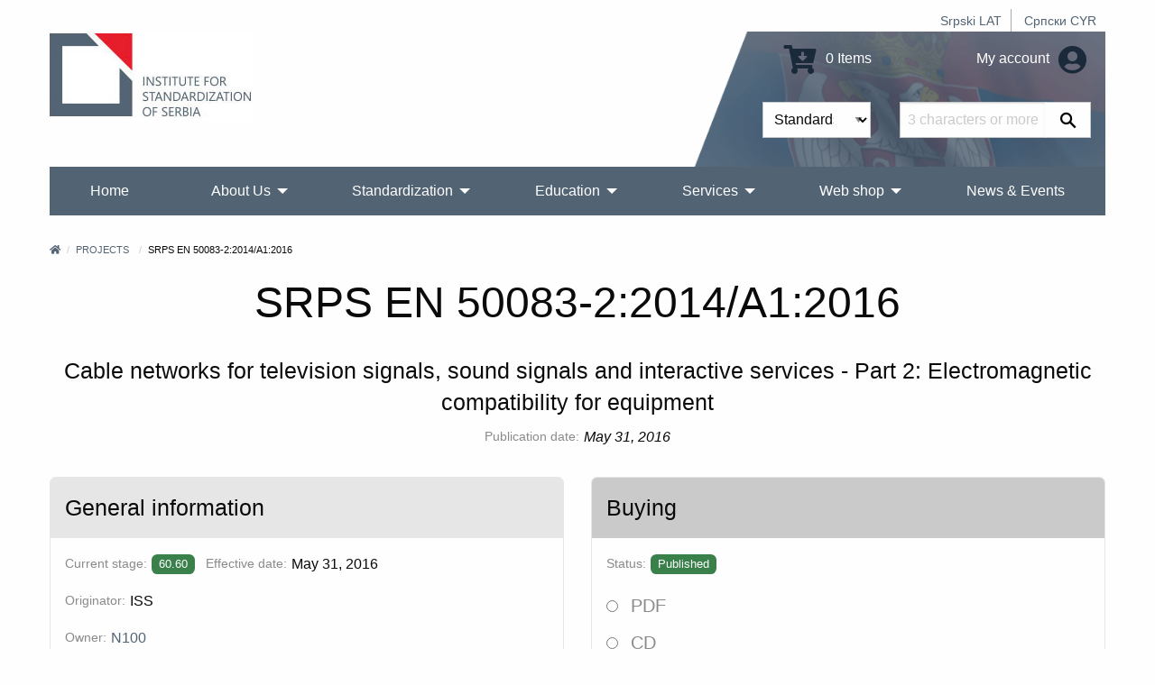

--- FILE ---
content_type: text/html; charset=UTF-8
request_url: https://iss.rs/en/project/show/iss:proj:54621
body_size: 9356
content:
<!DOCTYPE html>
<html lang="en">
<head>
    <meta charset="UTF-8">
    <meta http-equiv="X-UA-Compatible" content="IE=edge">
    <meta name="viewport" content="width=device-width, initial-scale=1">
    <title>SRPS EN 50083-2:2014/A1:2016</title>
    <meta name="description" content="Cable networks for television signals, sound signals and interactive services - Part 2: Electromagnetic compatibility for equipment">
            <meta property="og:image" content="https://iss.rs/images/logo.png"/>    
    <link rel="icon" type="image/x-icon" href="/favicon.ico" />
            <link rel="stylesheet" href="/build/app.41f16c8c.css">
    
        <!-- Global site tag (gtag.js) - Google Analytics -->
    <script async src="https://www.googletagmanager.com/gtag/js?id=G-JDBZ67K82C"></script>
    <script>
        window.dataLayer = window.dataLayer || [];
        function gtag(){dataLayer.push(arguments);}
        gtag('js', new Date());
        gtag('config', 'G-JDBZ67K82C');
    </script>

    <!-- Google Tag Manager -->
    <script>(function(w,d,s,l,i){w[l]=w[l]||[];w[l].push({'gtm.start':
                new Date().getTime(),event:'gtm.js'});var f=d.getElementsByTagName(s)[0],
            j=d.createElement(s),dl=l!='dataLayer'?'&l='+l:'';j.async=true;j.src=
            'https://www.googletagmanager.com/gtm.js?id='+i+dl;f.parentNode.insertBefore(j,f);
        })(window,document,'script','dataLayer','GTM-NDDG7DC9');</script>
    <!-- End Google Tag Manager -->
    <script>
                    gtag('event', 'view_item', {
    "currency": "RSD",
    "value": '1242',
    "items": [
        {
        "item_id": "iss:proj:54621",
        "item_name": "SRPS EN 50083-2:2014/A1:2016",
        "item_list_name": "N100",
        "item_brand": "ISS",
        "item_category": "EN",
        "item_variant": "PDF",
        "index": 0,
        "quantity": 1,
        "price": '1242'
        }
    ]
});

        </script>

</head>
<body>
    <!-- Google Tag Manager (noscript) -->
    <noscript><iframe src="https://www.googletagmanager.com/ns.html?id=GTM-NDDG7DC9"
                      height="0" width="0" style="display:none;visibility:hidden"></iframe></noscript>
    <!-- End Google Tag Manager (noscript) -->
<div class="grid-container">
            <header>
    <div class="grid-x">
        <div class="cell text-right">
            <div class="hide-for-print small-text-center text-right align-right">
                <ul class="languageBar">
                                                                                                                                                                                                <li><a href="/sr_Latn/project/show/iss:proj:54621">Srpski LAT</a></li>
                                                                                                                                                                                                <li><a href="/sr_Cyrl/project/show/iss:proj:54621">Српски CYR</a></li>
                                    </ul>
            </div>
        </div>
        <div class="cell small-12 medium-3 large-6 text-center medium-text-left">
            <a href="/en/"><img src="/images/logo_big_en.jpg" alt="Institute for Standardization of Serbia" class="logo"></a>
        </div>
        <div class="cell small-12 medium-9 large-6">
            <div class="header-right hide-for-print">
                <div class="grid-x grid-padding-y grid-padding-x align-middle">
                    <div class="cell small-6 medium-7 large-7 text-center medium-text-right">
                        <a href="/en/order/cart/summary" title="Shopping cart"><i class="fa fa-cart-arrow-down fa-2x"></i> 0 Items</a>
                    </div>
                    <div class="cell small-6 medium-5 large-5 text-center medium-text-right">
                        <a href="/en/user/profile/show" title="My account">
                            My account
                            <i class="fa fa-2x fa-user-circle text-color-primary"></i>
                        </a>
                    </div>
                </div>
                <div id="head-search">
                <form name="quick_search_form" method="post" action="/en/quick-search/form">

    <div class="grid-x">
        <div class="cell small-6 medium-7 text-right padding-1">
                <div class="row">
        <div class="large-12 columns">
                    <label class="required" for="quick_search_form_type">Type</label>
            
    
    <select id="quick_search_form_type" name="quick_search_form[type]">
        <option value="quick_search.type.project">Standards</option><option value="quick_search.type.page">Others</option></select>
            
            </div>
    </div>
        </div>
        <div class="cell small-6 medium-5 padding-1">
            <div class="grid-x">
                <div class="cell auto">
                    <div class="row">
        <div class="large-12 columns">
            <label for="quick_search_form_keywords" class="required">Keywords</label>
            <input type="text" id="quick_search_form_keywords" name="quick_search_form[keywords]" required="required" placeholder="3 characters or more." />
            
            </div>
    </div>
                </div>
                <div class="cell shrink">
                    <button type="submit" value="Search" class="search-submit"><i class="fab fa-sistrix" aria-hidden="true"></i></button>
                </div>
            </div>
        </div>
    </div>
<input type="hidden" id="quick_search_form__token" name="quick_search_form[_token]" value="a72b7ada2332e2c9c6f.smxNDl3NKVysNKRrlG7ZLIrJAh-hdZvTh7VYTX0OAQI.1159OiWXUw77ZvQj-Rmpdsv6UGngJu-myO1sGCRpMk3iBg9ANIAbGONs7Q" />
</form>

                </div>
            </div>
            <div class="show-for-print">
                Phone: (011) 7541-421, 3409-301, 3409-335, 6547-293, 3409-310<br>
                E-mail: Standards sales: prodaja@iss.rs Education: iss-edukacija@iss.rs Information about standards: infocentar@iss.rs<br>
                Stevana Brakusa 2, 11030 Beograd
            </div>
        </div>
    </div>
    
<!-- Navigation -->

<!-- Navigation -->
<div class="title-bar hide-for-print" data-responsive-toggle="menu" data-hide-for="large">
    <div class="flex-container align-middle">
        <button class="menu-icon" type="button" data-toggle></button>
        <div class="title-bar-title">Main menu</div>
    </div>
</div>
<div class="top-bar hide-for-print" id="menu">
    <div class="top-bar-left">
        <ul class="dropdown vertical large-horizontal menu align-spaced" data-auto-height='true' data-parent-link="true" data-responsive-menu="drilldown large-dropdown" data-back-button='<li class="js-drilldown-back"><a tabindex="0">Back</a></li>'>
                                    <li >
            <a href="/en/">Home</a>
                    </li>
                            <li >
            <a href="/en/o-nama_c2">About Us</a>
                            <ul class="menu vertical">
                                            <li >
            <a href="/en/about-iss_p1.html">What we do?</a>
                    </li>
                            <li >
            <a href="/en/iss-promotivni-spotovi_c209">ISS Promotional videos</a>
                    </li>
                            <li >
            <a href="/en/90-godina-standardizacije-u-srbiji_c258">90 година стандардизације у Србији</a>
                    </li>
                            <li >
            <a href="/en/quality-and-information-security-policy_c229">Quality and Information Security Policy</a>
                    </li>
                            <li >
            <a href="/en/chlanstvo-u-institutu_c95">Membership in ISS</a>
                            <ul class="menu vertical">
                                            <li >
            <a href="/en/nashi-chlanovi_p1010.html">Our Members</a>
                    </li>
                            <li >
            <a href="/en/prava-i-obaveze-chlanova-instituta_p1000.html">Rights and obligations of ISS members</a>
                    </li>
                            <li >
            <a href="/en/be-our-member_p731.html">Be our member</a>
                    </li>
            
                </ul>
                    </li>
                            <li >
            <a href="/en/dokumenti_c111">Documents</a>
                            <ul class="menu vertical">
                                            <li >
            <a href="/en/zakoni-i-podzakonska-akta_p719.html">Laws and bylaws</a>
                    </li>
                            <li >
            <a href="/en/program-of-the-development-of-the-institute-for-standardization-of-serbia-2022-2024_p1152.html">ISS Development Programme 2022-2024</a>
                    </li>
                            <li >
            <a href="/en/action-plan-for-the-development-of-gender-responsive-standards-2023-2030_p1379.html">Action plan for the development of gender-responsive standards 2023-2030</a>
                    </li>
                            <li >
            <a href="/en/publication-and-withdrawal-of-serbian-standards_c118">Publication and withdrawal of Serbian standards</a>
                    </li>
                            <li >
            <a href="/en/interna-pravila-standardizatsije_p720.html">Internal Rules of Standardization</a>
                    </li>
                            <li >
            <a href="/en/intellectual-property-rights_c153">Intellectual Property Rights</a>
                    </li>
                            <li >
            <a href="/en/information-booklet_p732.html">Information Booklet</a>
                    </li>
            
                </ul>
                    </li>
                            <li >
            <a href="/en/nasa-struktura_c4">Our Structure</a>
                    </li>
                            <li >
            <a href="/en/nasa-strategija_p3.html">Our Strategy</a>
                    </li>
                            <li >
            <a href="/en/nasa-vizija-i-misija_p623.html">Our vision and mission</a>
                    </li>
                            <li >
            <a href="/en/medunarodna-saradnja-1_c114">International Cooperation</a>
                            <ul class="menu vertical">
                                            <li >
            <a href="https://iss.rs/sr_Cyrl/memorandum-of-understanding-mou_c210">Memorandum of Understanding (MoU)</a>
                            <ul class="menu vertical">
                                            <li >
            <a href="/en/asia_c211">Asia</a>
                    </li>
                            <li >
            <a href="/en/europe_c212">Europe</a>
                    </li>
                            <li >
            <a href="/en/africa_c214">Africa</a>
                    </li>
                            <li >
            <a href="/en/severna-amerika_c215">North America</a>
                    </li>
            
                </ul>
                    </li>
                            <li >
            <a href="/en/komertsijalni-ugovori_c213">Commercial contracts</a>
                    </li>
            
                </ul>
                    </li>
                            <li >
            <a href="/en/work-program_p833.html">Work program of the Institute</a>
                    </li>
                            <li >
            <a href="/en/annual-plan-for-the-adoption-of-serbian-standards-and-related-documents_p834.html">Work plan of the Institute</a>
                    </li>
                            <li >
            <a href="/en/izveshtaji-o-radu-instituta_p4.html">Activity Reports</a>
                    </li>
                            <li >
            <a href="/en/public-procurement_c104">Public procurement</a>
                            <ul class="menu vertical">
                                            <li >
            <a href="/en/2025_c254">2025</a>
                    </li>
                            <li >
            <a href="/en/2024_c245">2024</a>
                    </li>
                            <li >
            <a href="/en/javne-nabavke-2023_p1280.html">2023</a>
                    </li>
                            <li >
            <a href="/en/2022_c198">2022</a>
                    </li>
                            <li >
            <a href="/en/2021-1_c187">2021</a>
                    </li>
                            <li >
            <a href="/en/javne-nabavke-2020_p806.html">2020</a>
                    </li>
                            <li >
            <a href="/en/javne-nabavke-2019_p602.html">2019</a>
                    </li>
                            <li >
            <a href="/en/javne-nabavke-2018_p601.html">2018</a>
                    </li>
                            <li >
            <a href="/en/javne-nabavke-2017_p600.html">2017</a>
                    </li>
                            <li >
            <a href="/en/public-procurement-2016_p599.html">2016</a>
                    </li>
                            <li >
            <a href="/en/javne-nabavke-2015_p598.html">2015</a>
                    </li>
            
                </ul>
                    </li>
                            <li >
            <a href="/en/drugi-o-nama_p612.html">Others about us</a>
                    </li>
                            <li >
            <a href="/en/podatsi-o-broju-zaposlenikh-i-radno-angazhovanikh-litsa_c217">Data on the number of employees and employed persons</a>
                    </li>
            
                </ul>
                    </li>
                                                                <li >
            <a href="/en/standardi_p93.html">Standardization</a>
                            <ul class="menu vertical">
                                            <li >
            <a href="/en/publication">Advanced standard search</a>
                    </li>
                            <li >
            <a href="/en/sponzorisan-pristup-za-onlajn-chitanje-standarda_p1468.html">Access to harmonized standards</a>
                    </li>
                            <li >
            <a href="/en/electronic-invoicing-free-download-of-standards_p1021.html">Electronic invoicing - Free download of standards</a>
                    </li>
                            <li >
            <a href="/en/vishe-o-standardima_c20">More about standards</a>
                            <ul class="menu vertical">
                                            <li >
            <a href="/en/shta-je-standard_p13.html">What are standards?</a>
                    </li>
                            <li >
            <a href="/en/benefits-of-using-standards_p14.html">Benefits of using standards?</a>
                            <ul class="menu vertical">
                                            <li >
            <a href="/en/standards-and-private-sector_p843.html">Standards and private sector</a>
                    </li>
                            <li >
            <a href="/en/standards-and-public-sector_p844.html">Standards and public sector</a>
                    </li>
                            <li >
            <a href="/en/standards-and-consumers_p845.html">Standards and consumers</a>
                    </li>
                            <li >
            <a href="/en/standardi-i-mala-i-srednja-preduzetsha_p846.html">Standards and small and medium-sized companies</a>
                    </li>
            
                </ul>
                    </li>
                            <li >
            <a href="/en/printsipi-standardizatsije_p847.html">Principles of standardization</a>
                    </li>
                            <li >
            <a href="/en/how-is-the-serbian-standard-created_p848.html">How is the Serbian standard created?</a>
                    </li>
                            <li >
            <a href="/en/who-makes-serbian-standards_p849.html">Who makes Serbian standards?</a>
                    </li>
            
                </ul>
                    </li>
                            <li >
            <a href="/en/project/list">Standards development</a>
                    </li>
                            <li >
            <a href="/en/project-translation/list">Projects translation</a>
                    </li>
                            <li >
            <a href="/en/committee">Technical committees</a>
                    </li>
                            <li >
            <a href="/en/we-invite-you-to-become-the-ntc-member_p1172.html">Become the NTC member</a>
                    </li>
                            <li >
            <a href="/en/regulation">National regulations and standards</a>
                    </li>
                            <li >
            <a href="/en/directive">European Regulations and standards</a>
                    </li>
                            <li >
            <a href="/en/publikatsije_c78">Publications</a>
                            <ul class="menu vertical">
                                            <li >
            <a href="/en/promotivne-publikatsije_c131">Promotional publications</a>
                            <ul class="menu vertical">
                                            <li >
            <a href="/en/godishnji-izveshtaji-o-radu_p1019.html">Annual reports</a>
                    </li>
                            <li >
            <a href="/en/promotivne-publikatsije_p609.html">Other promotional publications</a>
                    </li>
            
                </ul>
                    </li>
                            <li >
            <a href="/en/struchne-publikatsije_p610.html">Professional publications</a>
                    </li>
                            <li >
            <a href="/en/priruchnitsi-za-primenu-pravilnika_p611.html">Rulebooks for implementing the rulebook</a>
                    </li>
                            <li >
            <a href="/en/apg_c161">АПГ</a>
                    </li>
            
                </ul>
                    </li>
                            <li >
            <a href="/en/research-and-innovation_c162">Research and innovation</a>
                            <ul class="menu vertical">
                                            <li >
            <a href="/en/institutions-for-higher-education_c163">Institutions for higher education</a>
                    </li>
                            <li >
            <a href="/en/research-community_c164">Research community</a>
                    </li>
            
                </ul>
                    </li>
            
                </ul>
                    </li>
                            <li >
            <a href="/en/obuke-1_p1328.html">Education</a>
                            <ul class="menu vertical">
                                            <li >
            <a href="/en/training/upcoming-course/">Actual training courses</a>
                    </li>
                            <li >
            <a href="/en/obuke-1_p1328.html">Trainings</a>
                            <ul class="menu vertical">
                                            <li >
            <a href="/en/bzr-obuka-zdravlje-i-bezbednost-na-radu_p1331.html">Trainings 2</a>
                    </li>
                            <li >
            <a href="/en/zdravstvo-1_p1330.html">Trainings 1</a>
                    </li>
                            <li >
            <a href="/en/menadzhment-rizika_p1332.html">Trainings 3</a>
                    </li>
                            <li >
            <a href="/en/bezbednost-informatsija_p47.html">Information security</a>
                    </li>
                            <li >
            <a href="/en/kontrolna-tela_p1344.html">Conformity assessment bodies</a>
                    </li>
                            <li >
            <a href="/en/laboratorije-za-ispitivanje-i-etaloniranje_p1345.html">Testing and calibration laboratories</a>
                    </li>
                            <li >
            <a href="/en/primena-pravilnika-i-standarda-iz-razlichitikh-oblasti_p867.html">Regulations and standards</a>
                    </li>
                            <li >
            <a href="/en/sertifikatsija-obuke_p1346.html">Certifications</a>
                    </li>
                            <li >
            <a href="/en/menadzment-kvalitetom_p51.html">QMS - Систем менаџмента квалитетом</a>
                    </li>
                            <li >
            <a href="/en/menadzment-zastitom-zivotne-sredine_p50.html">Trainings 4</a>
                    </li>
                            <li >
            <a href="/en/bezbednost-hrane_p49.html">Food safety</a>
                    </li>
            
                </ul>
                    </li>
                            <li >
            <a href="/en/in-house-training_p729.html">In‐house training</a>
                    </li>
                            <li >
            <a href="/en/training/course">Training Courses</a>
                    </li>
                            <li >
            <a href="/en/why-train-with-iss-1_p728.html">Why train with ISS?</a>
                    </li>
            
                </ul>
                    </li>
                            <li >
            <a href="/en/usluge_c70">Services</a>
                            <ul class="menu vertical">
                                            <li >
            <a href="/en/sertifikacija_p150.html">Certifications</a>
                            <ul class="menu vertical">
                                            <li >
            <a href="/en/usluge-sertifikatsije_c31">Our certification services</a>
                    </li>
                            <li >
            <a href="/en/sertifikacija_p150.html">Overview certifications</a>
                    </li>
                            <li >
            <a href="/en/dokumenta_p718.html">Documents</a>
                    </li>
                            <li >
            <a href="/en/zashto-se-sertifikovati-kod-iss-a_p20.html">Why certify with ISS?</a>
                    </li>
                            <li >
            <a href="/en/client/start">Get a quote for certification</a>
                    </li>
                            <li >
            <a href="/en/akreditatsija_p30.html">Accreditation</a>
                    </li>
                            <li >
            <a href="/en/check/certificate/list">Check if a certificate is valid</a>
                    </li>
                            <li >
            <a href="/en/complaints_p31.html">Complaints</a>
                    </li>
                            <li >
            <a href="/en/zalbe_p32.html">Appeals</a>
                    </li>
                            <li >
            <a href="/en/person/new">Become an auditor or expert</a>
                    </li>
            
                </ul>
                    </li>
                            <li >
            <a href="/en/zakhtev-za-dodelu-wmi-wpmi-shifre_c185">Request for WMI/WPMI key</a>
                    </li>
                            <li >
            <a href="/en/zakhtev-za-odobravanje-umnozhavanja_p1056.html">Request for permission to copy</a>
                    </li>
                            <li >
            <a href="/en/wmc_c195">WMC</a>
                    </li>
                            <li >
            <a href="/en/zakhtev-za-dodelu-rid-shifre_c255">Application for RID code</a>
                    </li>
                            <li >
            <a href="/en/infotsentar_p805.html">Infocenter</a>
                            <ul class="menu vertical">
                                            <li >
            <a href="/en/notifikatsije_c135">Notifications</a>
                    </li>
                            <li >
            <a href="/en/infotsentar_p805.html">About Infocentre</a>
                    </li>
                            <li >
            <a href="/en/informatsioni-tsentri-za-standarde-u-regionalnim-privrednim-komorama_c177">Standards Information Centers in Regional Chambers of Commerce</a>
                            <ul class="menu vertical">
                                            <li >
            <a href="https://subotica.pks.rs/">Subotica</a>
                    </li>
                            <li >
            <a href="https://novi-sad.pks.rs/">Novi Sad</a>
                    </li>
                            <li >
            <a href="https://valjevo.pks.rs/">Valjevo</a>
                    </li>
                            <li >
            <a href="https://zajecar.pks.rs/">Zaječar</a>
                    </li>
                            <li >
            <a href="https://kragujevac.pks.rs/">Kragujevac</a>
                    </li>
                            <li >
            <a href="https://nis.pks.rs/">Niš</a>
                    </li>
            
                </ul>
                    </li>
            
                </ul>
                    </li>
                            <li >
            <a href="/en/pretplata-na-standarde_p57.html">Standards subscription service</a>
                    </li>
                            <li >
            <a href="/en/contact/form">Request information</a>
                    </li>
                            <li >
            <a href="/en/technical-assistance_p723.html">Technical assistance</a>
                    </li>
                            <li >
            <a href="/en/tumachenje-standarda_c124">Interpretation of standards</a>
                    </li>
                            <li >
            <a href="/en/prevodjenje_p722.html">Translation services</a>
                    </li>
                            <li >
            <a href="/en/a-national-mark-of-conformity_p730.html">A national mark of conformity</a>
                    </li>
                            <li >
            <a href="/en/term">Terminology database</a>
                    </li>
            
                </ul>
                    </li>
                            <li >
            <a href="/en/web-prodavnica_c150">Web shop</a>
                            <ul class="menu vertical">
                                            <li >
            <a href="/en/publication">Search and Purchase Standards</a>
                    </li>
                            <li >
            <a href="/en/zbirke-srpskikh-standarda_c203">Collections of Serbian standards</a>
                            <ul class="menu vertical">
                                            <li >
            <a href="/en/printed-standards-collections_c156">Printed standards collections</a>
                    </li>
                            <li >
            <a href="/en/elektronske-zbirke-standarda_c157">E-Standards Collections</a>
                    </li>
            
                </ul>
                    </li>
                            <li >
            <a href="/en/onlajn-chitanje_c204">Reading online</a>
                            <ul class="menu vertical">
                                            <li >
            <a href="/en/paket-standarda-u-periodu-od-5-dana_p1187.html">5 days</a>
                    </li>
                            <li >
            <a href="/en/paket-standarda-u-periodu-od-30-dana_p1188.html">30 days</a>
                    </li>
                            <li >
            <a href="/en/godishnji-pristup-bazi-srpskikh-standarda_p1189.html">Year</a>
                    </li>
            
                </ul>
                    </li>
                            <li >
            <a href="/en/other-publications_c175">Other publications</a>
                    </li>
                            <li >
            <a href="/en/prigovori-i-zhalbe_c201">Complaints and Appeals</a>
                    </li>
                            <li >
            <a href="/en/zakhtev-za-prodaju-srpskikh-standarda_p1154.html">Request for sale of standard 10.09.0005</a>
                    </li>
                            <li >
            <a href="/en/odluka-o-visini-naknada-za-standarde-i-druge-usluge-instituta_p869.html">Decision about prices</a>
                    </li>
            
                </ul>
                    </li>
                            <li >
            <a href="/en/vesti-i-dogadjaji_c80">News &amp; Events</a>
                    </li>
                                                                                                                                                                                                                                                
        </ul>
    </div>

    <div class="top-bar-right">

    </div>

</div>
</header>


        <div class="body-content">
            
        
        
                                        <nav aria-label="You are here:">
            <ul class="breadcrumbs">
            <li><a href="/en/" title="Home"><i class="fa fa-home"></i></a></li>
                <li>
                            <a href="https://iss.rs/en/project/list">Projects</a>
                    </li>
                            <li>
                            SRPS EN 50083-2:2014/A1:2016
                    </li>
                    </ul>
            </nav>
                    
                                </div>
</div>


<div class="grid-container">
    <div class="body-content project-info-page">
                    <h1 class="text-center separator-center">SRPS EN 50083-2:2014/A1:2016</h1>
        <h4 class="text-center">Cable networks for television signals, sound signals and interactive services - Part 2: Electromagnetic compatibility for equipment</h4>
    
                
                            <div class="flex-container align-middle align-center margin-bottom-0">
                <label>Publication date:</label>
                <em>May 31, 2016</em>
            </div>
            

            <div class="flex-container align-middle align-center margin-bottom-0">
                                                </div>
    
                
        <div class="grid-x grid-margin-x margin-top-2">
        <div class="cell small-12 medium-auto flex-container">
            <div class="card">
    <div class="card-divider">
        <h4>General information</h4>
    </div>
    <div class="card-section">
        
                    <p class="flex-container align-middle">
                <label>Current stage:</label>
                            <span class="label
                            success
                        " title="Standard published">60.60</span>
     &nbsp;
                &nbsp;
                <label class="show-for-medium">Effective date:</label>
                                    <span>May 31, 2016</span>
                            </p>
                    

                        

                    <p class="flex-container align-middle">
                <label>Originator:</label>
                <span>ISS</span>
            </p>
        

                    <p class="flex-container align-middle">
                <label>Owner:</label>
                <span>
                                            <a href="/en/committee/show/9072">N100</a>
                                    </span>
            </p>
        

                    <p class="flex-container align-middle">
                <label>Type:</label>
                <span>European Norm</span>
            </p>
        

                                            <p class="flex-container">
                <label>ICS:</label>
                        <a href="/en/project/search-by-ics/33.060.40" >33.060.40</a> &nbsp;
                         </p>        

                                                                                                                                                                                    <p class="flex-container">
                <label>Languages:</label>
                        <span class="label secondary">English</span> &nbsp;
                        </p>
                    
        
                            <p class="flex-container">
                <label>Translation:</label>
                <span>
                    The standard is being translated and is in the &quot;10.99 Start&quot; state.
                     <a class="button neutral small" href="/en/project-translation/feedback/551">
                         <i class="fa fa-vote-yea"></i> view more ...
                     </a>
                </span>
            </p>
        

                                                
        
            </div>
</div>
        </div>
                    <div class="cell small-12 medium-auto flex-container">
                <div class="card">
    <div class="card-divider background-color-medium-gray">
        <h4>Buying</h4>
    </div>
    <div class="card-section">
                    <p class="flex-container align-middle">
                <label>Status:</label>
                    
<span class="label success label-success" title="Status">Published</span>
            </p>
        
        <form name="publication_variant_form" method="get">
        
            <div class="row">
        <div class="large-12 columns">
                    
                    <div id="publication_variant_form_type">
                                                <div class="radio">
                                                    <label class="required">
        <input type="radio" id="publication_variant_form_type_1267" name="publication_variant_form[type]" required="required" value="1267" />
        PDF
    </label>
        </div>
    
                                                <div class="radio">
                                                    <label class="required">
        <input type="radio" id="publication_variant_form_type_2885" name="publication_variant_form[type]" required="required" value="2885" />
        CD
    </label>
        </div>
    
                                                <div class="radio">
                                                    <label class="required">
        <input type="radio" id="publication_variant_form_type_1268" name="publication_variant_form[type]" required="required" value="1268" />
        Paper
    </label>
        </div>
    
                                                <div class="radio">
                                                    <label class="required">
        <input type="radio" id="publication_variant_form_type_1269" name="publication_variant_form[type]" required="required" value="1269" />
        PDF and Paper
    </label>
        </div>
    
                                                <div class="radio">
                                                    <label class="required">
        <input type="radio" id="publication_variant_form_type_2876" name="publication_variant_form[type]" required="required" value="2876" />
        Online reading for 5 days
    </label>
        </div>
    
                                                <div class="radio">
                                                    <label class="required">
        <input type="radio" id="publication_variant_form_type_2877" name="publication_variant_form[type]" required="required" value="2877" />
        Online reading for 30 days
    </label>
        </div>
    
                    </div>
    
            
            </div>
    </div>    <div class="row">
        <div class="large-12 columns">
                    <label class="required" for="publication_variant_form_releaseItem">Language</label>
            
    
    <select id="publication_variant_form_releaseItem" name="publication_variant_form[releaseItem]" aria-describedby="publication_variant_form_releaseItemHelpText">
        <option value="iss:pub:56414:E25BFE6D-333D-E611-80C4-00155D0A0201">English - 3 pages - RSD 1,242.00</option></select>
            
            <p class="help-text" id="publication_variant_form_releaseItemHelpText">Language in which you want to receive the document.</p></div>
    </div><input type="hidden" id="publication_variant_form__token" name="publication_variant_form[_token]" value="d45c8297889d129498ffd.dOrGSEH9n3kj7Lv_UcI_xpsgYC24Q0-3HlPXc36Ddh8.P4GffgDO9jBVpenLK5BQs_kUVl7CKXrZVBCVGQfkP1RD3qwGBcX4PUy-gw" />

        <button type="submit" class="button primary expanded">
            <i class="fa fa-cart-arrow-down"></i>
            Add to basket
        </button>
        </form>
    </div>
</div>
            </div>
            </div>

                                    
                        <h4 class="margin-top-2 separator-center">Related directives</h4>
        <p class="text-center">NOTE: If the word &quot;harmonized&quot; (marked in green) is not found in the field with the name of the directive, it means that the European standard is not cited in the OJEU.</p>
        <div class="grid-x grid-margin-x grid-margin-y small-up-1 medium-up-3 align-center">
    
        <div class="cell flex-container">
        <div class="card">
            <div class="card-divider">
                <b>2004/108/EC</b>
            </div>
            <div class="card-section">
                                    <p>Directive 2004/108/EC of the European Parliament and of the Council of 15 December 2004 on the approximation of the laws of the Member States relating to electromagnetic compatibility and repealing Directive 89/336/EEC </p>
                                            </div>
                            <div class="card-divider align-middle align-justify">
                    <a href="/en/directive/show/2004/108/EC" class="button neutral tiny">Directive 2004/108/EC</a>
                </div>
                    </div>
    </div>

        
        <div class="cell flex-container">
        <div class="card">
            <div class="card-divider">
                <b>2014/30/EU</b>
            </div>
            <div class="card-section">
                                    <p>Directive 2014/30/EU of the European Parliament and of the Council of 26 February 2014 on the harmonisation of the laws of the Member States relating to electromagnetic compatibility (recast)</p>
                                                    <span class="label success">Harmonized</span>
                            </div>
                            <div class="card-divider align-middle align-justify">
                    <a href="/en/directive/show/2014/30/EU" class="button neutral tiny">Directive 2014/30/EU</a>
                </div>
                    </div>
    </div>

        
        <div class="cell flex-container">
        <div class="card">
            <div class="card-divider">
                <b>2014/53/EU</b>
            </div>
            <div class="card-section">
                                    <p>Directive 2014/53/EU of The European Parliament and of the Council of 16 April 2014 on the harmonisation of the laws of the Member States relating to the making available on the market of radio equipment and repealing Directive 1999/5/EC</p>
                                            </div>
                            <div class="card-divider align-middle align-justify">
                    <a href="/en/directive/show/2014/53/EU" class="button neutral tiny">Directive 2014/53/EU</a>
                </div>
                    </div>
    </div>

            </div>
        
    
<div class="card margin-top-2">
    <div class="card-divider">
        <h4>Life cycle</h4>
    </div>
    <div class="card-section flex-container flex-dir-column medium-flex-dir-row align-top">
        

        <div>
            <div class="callout success">
                <h5>NOW</h5>
                <p>
                    PUBLISHED<br>
                    <b>SRPS EN 50083-2:2014/A1:2016</b><br>
                    <b>60.60</b>
                                        Standard published<br>
                    <i>May 31, 2016</i>
                </p>
            </div>

                    </div>

        
    </div>
</div>

            <div class="callout neutral margin-top-2 text-center">
    <h3 class="separator-center">Related project</h3>
            <h4>
                                                    
            <small class="text-color-dark-gray">
                            Adopted from
                        </small>

                                                EN 50083-2:2012/A1:2015
                            
                    </h4>
    </div>
    
                
                
                    </div>
</div>
<div class="grid-container">
    <br>
            <!-- Footer -->
<footer class="hide-for-print">
    <div class="grid-x grid-margin-x grid-margin-y small-up-1 medium-up-3">
        <div class="cell">
            <h3>Members of</h3>
            <div>
                                    <a href="https://www.iso.org" title="ISO" target="_blank"><img src="https://iss.rs/media/cache/footer_icon_thumbnail/202105/iso-logo-red-609e3f48266aa.png" alt="ISO"></a>
                                    <a href="https://www.iec.ch" title="IEC" target="_blank"><img src="https://iss.rs/media/cache/footer_icon_thumbnail/201903/icon_iec.png" alt="IEC"></a>
                                    <a href="https://www.cen.eu" title="CEN" target="_blank"><img src="https://iss.rs/media/cache/footer_icon_thumbnail/201903/icon_cen.png" alt="CEN"></a>
                                    <a href="https://www.cenelec.eu" title="CENELEC" target="_blank"><img src="https://iss.rs/media/cache/footer_icon_thumbnail/201903/icon_clc.png" alt="CENELEC"></a>
                                    <a href="https://www.etsi.org" title="ETSI" target="_blank"><img src="https://iss.rs/media/cache/footer_icon_thumbnail/201909/etsilogo-5d84bd511c97f.png" alt="ETSI"></a>
                                    <a href="https://www.iecee.org" title="IECEE" target="_blank"><img src="https://iss.rs/media/cache/footer_icon_thumbnail/201909/iecee-logo-5d84c38c9ae8c.png" alt="IECEE"></a>
                            </div>
        </div>
        <div class="cell">
            <h3>Useful links</h3>
            <ul>
                                    <li><a href="/en/iss-novosti_p1319.html">ISS news</a></li>
                                    <li><a href="/en/sitemap-category/">Site map</a></li>
                                    <li><a href="/en/obrada-podataka-o-licnosti_p796.html">Processing of personal data</a></li>
                                    <li><a href="/en/uslovi-koriscenja-sajta-instituta_p797.html">Terms of use of the Institute&#039;s website</a></li>
                                    <li><a href="/en/zastita-intelektualne-svojine_p795.html">Intellectual property protection</a></li>
                                    <li><a href="/en/cesto-postavljana-pitanja_c86">FAQ - Frequently asked questions</a></li>
                            </ul>

                                                <a href="https://www.facebook.com/pages/Institut-za-standardizaciju-Srbije/124611577733033" target="_blank" class="social-color-facebook"><i class="fab fa-facebook  fa-3x"></i></a> &nbsp;
                                                                <a href="https://www.linkedin.com/company/institut-za-standardizaciju-srbije/" target="_blank" class="social-color-linkedin"><i class="fab fa-linkedin  fa-3x"></i></a> &nbsp;
                                                                <a href="https://www.instagram.com/institutzastandardizaciju.rs" target="_blank" class="social-color-instagram"><i class="fab fa-instagram  fa-3x"></i></a> &nbsp;
                                                                <a href="https://twitter.com/SRPSISS" target="_blank"><img src="/images/x_icon_64.jpg" alt="twitter" style="width: 38px; vertical-align: top;" ></a> &nbsp;
                                                                <a href="https://www.youtube.com/channel/UC9xn5EdrhwBCt1AiIF_IsNA" target="_blank" class="social-color-youtube"><i class="fab fa-youtube  fa-3x"></i></a> &nbsp;
                                                                <a href="/en/newsletter_c100" target="_blank" class="social-color-newsletter"><i class="fab fa-newsletter  fa-3x"></i></a> &nbsp;
                                            <a href="#" class="social-color-mail-bulk"><i class="far fa-mail-bulk fa-3x"></i></a> &nbsp;
        </div>
        <div class="cell">
            <h3>Contact us</h3>
            <p>
                <i class="fa fa-phone-volume"></i> Phone: <a href="tel:0117541-421,3409-301,3409-335,6547-293,3409-310">(011) 7541-421, 3409-301, 3409-335, 6547-293, 3409-310</a>
                <br>
                <i class="fa fa-fax"></i> Fax: <a href="tel:0117541-257,7541-258,7541-938">(011) 7541-257, 7541-258, 7541-938</a>
                <br>
                <i class="fa fa-envelope"></i> E-mail: <a href="mailto:Standards sales: prodaja@iss.rs Education: iss-edukacija@iss.rs Information about standards: infocentar@iss.rs">Standards sales: prodaja@iss.rs Education: iss-edukacija@iss.rs Information about standards: infocentar@iss.rs</a>
                <br>
                <em>Stevana Brakusa 2, 11030 Beograd</em>
            </p>
        </div>
    </div>

    <div class="grid-x grid-margin-x grid-margin-y small-up-1 medium-up-2">
        <div class="cell">
            <p class="text-center copyright">Copyright © iss.rs. All Rights Reserved.
                <br><span>Created by: <a href="https://www.oto.bg/" target="_blank">oto.bg</a></span>
            </p>
        </div>
        <div class="cell text-center medium-text-right">
            <i class="fa fa-user-circle text-color-primary"></i>
                            <a href="/en/login">Login</a>
                    </div>
    </div>
</footer>

    </div>
        <script src="/build/runtime.188fa053.js" defer></script><script src="/build/755.1af907cb.js" defer></script><script src="/build/903.4cf713be.js" defer></script><script src="/build/502.d7a036c9.js" defer></script><script src="/build/app.91267109.js" defer></script>

    <script>
        let checkboxes = document.querySelectorAll('[name="publication_variant_form[type]"]');
        if (checkboxes.length === 1){
            checkboxes[0].setAttribute("checked", "checked")
        }
    </script>
</body>
</html>
